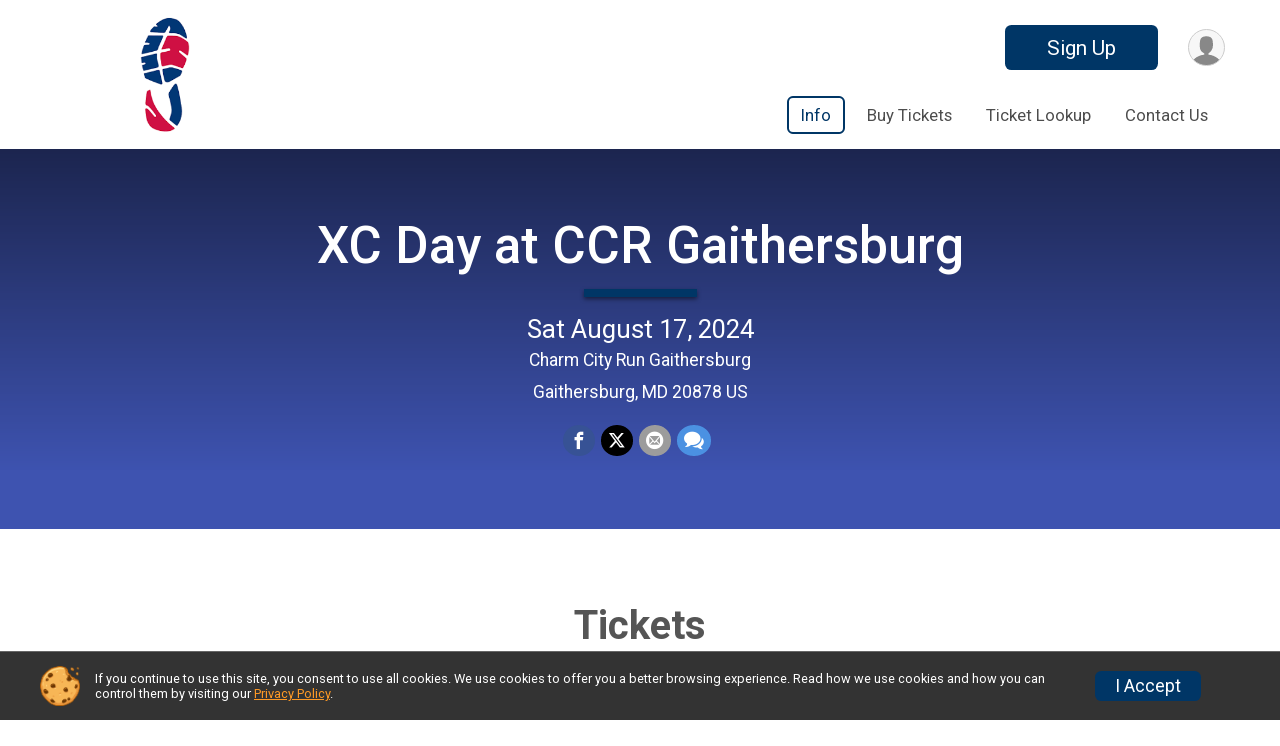

--- FILE ---
content_type: text/html; charset=utf-8
request_url: https://www.ticketsignup.io/TicketEvent/XCDayatCCRGaithersburg
body_size: 8292
content:
<!DOCTYPE html>
<html lang="en">
	<head>
				
<script defer="defer" src="https://cdnjs.runsignup.com/ajax/libs/webfont/1.6.28/webfontloader.js" integrity="sha512-v/wOVTkoU7mXEJC3hXnw9AA6v32qzpknvuUF6J2Lbkasxaxn2nYcl+HGB7fr/kChGfCqubVr1n2sq1UFu3Gh1w==" crossorigin="anonymous"></script>
<link rel="preconnect" href="https://fonts.gstatic.com" />
<link rel="preconnect" href="https://www.gstatic.com" />
<link rel="preconnect" href="https://fonts.googleapis.com" />


<script type="application/json" id="typefaceConfig">	{ "googleFontFamilies": ["Roboto:300,400,500,700"] }
</script>

<style>	:root { --header-font-family: "Roboto"; --body-font-family: "Roboto"; }
</style>

<script defer="defer" type="text/javascript" src="https://d368g9lw5ileu7.cloudfront.net/js/frames/googleWebFontLoad.min.bOYeCE.js"></script>
				<script defer="defer" type="text/javascript" src="https://d368g9lw5ileu7.cloudfront.net/js/genericWebsites/templates/genericWebsiteTemplate.min.bOYbeF.js"></script>		<script defer="defer" type="text/javascript" src="https://d368g9lw5ileu7.cloudfront.net/js/ui/stickyHeader.min.bLz6Mi.js"></script>
				<script defer="defer" type="text/javascript" src="https://d368g9lw5ileu7.cloudfront.net/js/components/lazyLoad.min.bLGmDc.js"></script>		
									<link rel="stylesheet" type="text/css" href="https://d368g9lw5ileu7.cloudfront.net/css/genericWebsites/genericWebsiteTemplate1Components.scss.rsu.min.bPB8VX.css" />
		
				

			<meta name="viewport" content="width=device-width,initial-scale=1,shrink-to-fit=no,viewport-fit=cover" />
	<meta http-equiv="Content-Type" content="text/html;charset=utf-8" />
			<meta name="keywords" content="XC Day at CCR Gaithersburg, Other, Ticket, Event, Register, Sign Up, Gaithersburg, MD" />
		<meta name="title" content="XC Day at CCR Gaithersburg" />
					<meta name="description" content="Sign up for The XC Day at CCR Gaithersburg, held in Gaithersburg, MD on Sat August 17, 2024" />
			<meta name="verify-v1" content="pPPI9MXDo069DhV+2itqhV46AR8OWnG+NxzCulTUTns=" />
<meta name="google-site-verification" content="wFyq2zuG7IBY5ilQqEELBypyn04UZIYBgKPHrTMnTUg" />

	<link rel="canonical" href="https://www.ticketsignup.io/TicketEvent/XCDayatCCRGaithersburg" />

								<link rel="search" type="application/opensearchdescription+xml" title="TicketSignup" href="/opensearch.xml" />
	
<title>XC Day at CCR Gaithersburg</title>

	<meta property="og:url" content="https://www.ticketsignup.io/TicketEvent/XCDayatCCRGaithersburg" />
			<meta property="og:title" content="XC Day at CCR Gaithersburg" />
		<meta property="og:description" content="Join me at the XC Day at CCR Gaithersburg" />
	<meta property="og:type" content="website" />
			<meta property="og:image" content="https://d368g9lw5ileu7.cloudfront.net/uploads/generic/genericImage-websiteLogo-232055-1718128609.2161-0.bMAi_H.png" />

				
				<meta name="twitter:card" content="summary" />
		<meta name="twitter:image" content="https://d368g9lw5ileu7.cloudfront.net/uploads/generic/genericImage-websiteLogo-232055-1718128609.2161-0.bMAi_H.png" />
		<meta property="og:site_name" content="XC Day at CCR Gaithersburg" />

		
		

				

		<link rel="icon" href="https://d368g9lw5ileu7.cloudfront.net/img/nonversioned/favicon/ticketsignup/icon.png" type="image/png" /> 	<link rel="icon" href="https://d368g9lw5ileu7.cloudfront.net/img/nonversioned/favicon/ticketsignup/icon.svg" type="image/svg+xml" /> 
		<link rel="apple-touch-icon" href="https://d368g9lw5ileu7.cloudfront.net/img/nonversioned/favicon/ticketsignup/apple-touch-icon.png" /> 
	<link rel="manifest" href="https://d368g9lw5ileu7.cloudfront.net/manifest/runsignup/site.bJOg53.webmanifest" />

				
							


		
						
								<link rel="stylesheet" type="text/css" href="https://d3dq00cdhq56qd.cloudfront.net/c230791.bPANVY.bMAi_A/genweb/232055/d41d8cd98f00b204e9800998ecf8427e/genwebUI1.scss.css" />
			
				<!-- DYNAMIC_CSS_PLACEHOLDER -->

				
<link rel="stylesheet" type="text/css" href="https://iad-dynamic-assets.runsignup.com/us-east-1-src/prod/iconfonts/ee8f7e0577a3411fb0287beac2f41140/style.css" />
				
	<script type="text/javascript" src="https://cdnjs.runsignup.com/ajax/libs/jquery/3.7.1/jquery.min.js" integrity="sha512-v2CJ7UaYy4JwqLDIrZUI/4hqeoQieOmAZNXBeQyjo21dadnwR+8ZaIJVT8EE2iyI61OV8e6M8PP2/4hpQINQ/g==" crossorigin="anonymous"></script>
	<script type="text/javascript" src="https://cdnjs.runsignup.com/ajax/libs/jqueryui/1.14.1/jquery-ui.min.js" integrity="sha512-MSOo1aY+3pXCOCdGAYoBZ6YGI0aragoQsg1mKKBHXCYPIWxamwOE7Drh+N5CPgGI5SA9IEKJiPjdfqWFWmZtRA==" crossorigin="anonymous"></script>

<script type="application/json" id="sessionJsData">
{
			"csrf": "HqBxu+dczWkQeeo1eTOSlQZCaXXgjfV6",
		"serverTzOffset": -18000000
}
</script>

<script type="text/javascript" src="https://d368g9lw5ileu7.cloudfront.net/js/session.min.bN4VU_.js"></script><script type="text/javascript" src="https://d368g9lw5ileu7.cloudfront.net/js/utils.min.bPhFFz.js"></script><script type="text/javascript" src="https://d368g9lw5ileu7.cloudfront.net/js/windows.min.bz27OH.js"></script>
	<script defer="defer" type="text/javascript" src="https://d368g9lw5ileu7.cloudfront.net/js/analytics/runalytics.min.bOsW8C.js"></script>	<script type="application/json" id="runalyticsData">
	{
					"genericEntityId": 426939,
			"genericEntityType": 1,
			"analyticsPageviewType": "ticketableEventPageviews",
			"timezone": "America\/New_York",
				"analyticsApiBaseUrl": "https:\/\/analytics.runsignup.com\/prod\/",
		"validTrackingSources": [1,100,200,300,400,500,600],
		"validTrackingMediums": [1,200,201,202,203,204,300,400,500,501,600]
	}
	</script>


		
				
					


	
					<script async src="https://www.googletagmanager.com/gtag/js?id=G-VD9RW4YRT4"></script>
		<script>//<![CDATA[
			window.dataLayer = window.dataLayer || [];
			function gtag(){dataLayer.push(arguments);}
			gtag('js', new Date());
			gtag('config', "G-VD9RW4YRT4"
											);
		//]]></script>
	
															<script async src="https://www.googletagmanager.com/gtag/js?id=G-QKEVS8BTWC"></script>
		<script>//<![CDATA[
			window.dataLayer = window.dataLayer || [];
			function gtag(){dataLayer.push(arguments);}
			gtag('js', new Date());
			gtag('config', "G-QKEVS8BTWC",
				{				"domain": "www.ticketsignup.io",
				"user_type": "public",
				"business_line": "TicketSignup",
				"site_type": "Ticket Site"				}
			);
								//]]></script>
	
					
				
				<script defer="defer" type="text/javascript" src="https://d368g9lw5ileu7.cloudfront.net/js/ui/rsuMobileNav.min.bO77bH.js"></script>	</head>
	<body data-popup-style="1">

				<a href="#mainContent" class="rsuBtn rsuBtn--xs rsuBtn--themed margin-0 rsuSkipNavLink">Skip to main content</a>

					<div id="blackOverlay" class="overlay overlayBlack"></div>



	<div id="acceptCookies" style="display: none;">
		<p>
			In order to use TicketSignup, your browser must accept cookies.  Otherwise, you will not be able to register for races or use other functionality of the website.
			However, your browser doesn't appear to allow cookies by default.
		</p>
					<p>
				<b>Click the “Accept Cookie Policy” button below to accept the use of cookies on your browser.</b>
			</p>
			<p>
				If you still see this message after clicking the link, then your browser settings are likely set to not allow cookies.
				Please try enabling cookies.  You can find instructions at <a href="https://www.whatismybrowser.com/guides/how-to-enable-cookies/auto">https://www.whatismybrowser.com/guides/how-to-enable-cookies/auto</a>.
			</p>
			<hr class="hr--gray" />
			<div class="ta-center submitBackLinks">
				<form method="post" action="/WidgetAux/AcceptCookies" target="acceptCookies">
					<button type="submit" class="rsuBtn rsuBtn--primary">Accept Cookie Policy</button>
				</form>
			</div>
				<iframe name="acceptCookies" height="0" width="0" frameborder="0" scrolling="no"></iframe>
	</div>
	<script type="text/javascript" src="https://d368g9lw5ileu7.cloudfront.net/js/acceptCookiesPopup.min.bEboUX.js"></script>


								
<div class="stickyHeader" data-scroll-top-down="160">
	<div class="stickyHeader__container container">
		<div class="stickyHeader__left">
							<button type="button" class="rsuMobileNavMenuBtn rsuMobileNavMenuBtn--sticky" aria-label="Toggle Mobile Navigation"><i class="icon icon-menu" aria-hidden="true" ></i></button>
						<div class="stickyHeader__logo hidden-xs-down">
																									
												
													<a href="/TicketEvent/XCDayatCCRGaithersburg" >
											


	<img src="https://d368g9lw5ileu7.cloudfront.net/uploads/generic/genericImage-websiteLogo-232055-1718128609.2161-0.bMAi_H.png" alt="XC Day at CCR Gaithersburg homepage" />
				
					</a>
							</div>
			<div class="stickyHeader__details">
				<h2>
																<a href="/TicketEvent/XCDayatCCRGaithersburg">XC Day at CCR Gaithersburg</a>
																					</h2>
															<span class="date">
														
	Sat August 17, 2024
						</span>
												</div>
		</div>
		<div class="stickyHeader__actions stickyHeader__actions--mobile-flex">
										<div class="flex-parent flex-justify-end">
																													
						<a href="/TicketEvent/XCDayatCCRGaithersburg/Register" class="rsuBtn rsuBtn--secondary jsTicketRegCta rsuBtn--mobile-responsive rsuBtn--full-width-sm rsuBtn--md d-flex-important flex-direction-column flex-wrap align-items-center flex-justify-center">Sign Up
													</a>
									</div>
					</div>
		<div class="stickyHeader__avatar-menu hidden-sm-down margin-l-10">
						
<button type="button" aria-label="User Menu" class="rsuCircleImg rsuCircleImg--xs "  data-rsu-menu="userRsuMenu" style="background-image: url(https://d368g9lw5ileu7.cloudfront.net/img/user.bOhrdK.svg);"></button>
<div class="rsuMenu padding-0" id="userRsuMenu" hidden="hidden">
	<div class="rsuMenu__content overflow-auto">
		<div class="rsuAccountMenu">
			<div class="rsuAccountMenu__header">
																					<img src="https://d368g9lw5ileu7.cloudfront.net/img/logos/logo-tsu.bIAeuH.svg"
					alt=""
					class="rsuAccountMenu__logo"
					style="width: 200px;"
				/>
			</div>
			<div class="rsuAccountMenu__content">
																		<a href="/Login" class="rsuAccountMenu__link">
						<div class="rsuAccountMenu__link__main">
							<div class="rsuAccountMenu__link__img rsuAccountMenu__link__img--signIn" aria-hidden="true"></div>
							<div class="rsuAccountMenu__link__content">
								<div class="rsuAccountMenu__link__content__title">Sign In</div>
							</div>
						</div>
					</a>

										<a href="/CreateAccount?redirect=%2FTicketEvent%2FXCDayatCCRGaithersburg" class="rsuAccountMenu__link">
						<div class="rsuAccountMenu__link__main">
							<div class="rsuAccountMenu__link__img rsuAccountMenu__link__img--createAccount" aria-hidden="true"></div>
							<div class="rsuAccountMenu__link__content">
								<div class="rsuAccountMenu__link__content__title">Create Account</div>
							</div>
						</div>
					</a>

										<a href="https://help.runsignup.com/" class="rsuAccountMenu__link" target="_blank" rel="noopener noreferrer">
						<div class="rsuAccountMenu__link__main">
							<div class="rsuAccountMenu__link__img rsuAccountMenu__link__img--help" aria-hidden="true"></div>
							<div class="rsuAccountMenu__link__content">
								<div class="rsuAccountMenu__link__content__title">Help</div>
							</div>
						</div>
					</a>
							</div>
		</div>
	</div>
</div>

<script defer="defer" type="text/javascript" src="https://d368g9lw5ileu7.cloudfront.net/js/ui/rsuMenu.min.bNnn_m.js"></script>		</div>
	</div>
</div>
		
				
<nav class="rsuMobileNav rsuMobileNav--left" data-focus="#rsuMobileNavCloseBtn" aria-hidden="true">
	<button type="button" id="rsuMobileNavCloseBtn" class="rsuMobileNav__closeBtn rsuBtn rsuBtn--text--white rsuBtn--padding-xs margin-t-25 margin-l-10 margin-b-0" aria-label="Close or Skip Mobile Navigation" tabindex="-1"><i class="icon icon-cross fs-md-2 margin-0" aria-hidden="true" ></i></button>
	<div class="rsuMobileNav__content">
		<ul class="nav-item-highlighting">
																						<li class="rsuMobileNav__link current">
						<a href="/TicketEvent/XCDayatCCRGaithersburg">Info</a>
					</li>
																																			<li class="rsuMobileNav__link">
							<a href="/TicketEvent/XCDayatCCRGaithersburg/Register">Buy Tickets</a>
						</li>
																													<li class="rsuMobileNav__link">
						<a href="/TicketEvent/XCDayatCCRGaithersburg/Page/TicketLookup">Ticket Lookup</a>
					</li>
																								<li class="rsuMobileNav__link">
						<a href="/TicketEvent/XCDayatCCRGaithersburg/Page/ContactUs">Contact Us</a>
					</li>
													</ul>
	</div>
</nav>

				<div class="rsuMobileNavOverlay"></div>

				<div class="rsu-template-wrapper rsuMobileNavPageContainer">
						<div id="transparencyScreen"></div>

						
			<div class="rsuGenericWebsiteHeaderWrapper ">
				
<header >
	<div class="container">
		<div class="flex-parent flex-wrap align-items-center">
							<button type="button" class="rsuMobileNavMenuBtn" aria-label="Toggle Mobile Navigation"><i class="icon icon-menu" aria-hidden="true" ></i></button>
						<div class="rsuGenericWebsite__logo">
				<h1>
																				<a href="/TicketEvent/XCDayatCCRGaithersburg" >
						


	<img src="https://d368g9lw5ileu7.cloudfront.net/uploads/generic/genericImage-websiteLogo-232055-1718128609.2161-0.bMAi_H.png" alt="XC Day at CCR Gaithersburg home" />
					</a>
				</h1>
			</div>
			<div class="flex-1 flex-parent rsuGenericWebsite__headerRight flex-direction-column margin-t-15">
				<div class="rsuGenericWebsite__buttons flex-parent">
																																																																	<a href="/TicketEvent/XCDayatCCRGaithersburg/Register" class="rsuBtn rsuBtn--secondary rsuBtn--mobile-responsive rsuBtn--full-width-sm d-flex-important flex-direction-column flex-wrap align-items-center flex-justify-center">Sign Up
															</a>
																<div class="rsuGenericWebsite__avatarMenu d-flex-important flex-wrap align-items-center">
												
<button type="button" aria-label="User Menu" class="rsuCircleImg rsuCircleImg--xs "  data-rsu-menu="userRsuMenu" style="background-image: url(https://d368g9lw5ileu7.cloudfront.net/img/user.bOhrdK.svg);"></button>
<div class="rsuMenu padding-0" id="userRsuMenu" hidden="hidden">
	<div class="rsuMenu__content overflow-auto">
		<div class="rsuAccountMenu">
			<div class="rsuAccountMenu__header">
																					<img src="https://d368g9lw5ileu7.cloudfront.net/img/logos/logo-tsu.bIAeuH.svg"
					alt=""
					class="rsuAccountMenu__logo"
					style="width: 200px;"
				/>
			</div>
			<div class="rsuAccountMenu__content">
																		<a href="/Login" class="rsuAccountMenu__link">
						<div class="rsuAccountMenu__link__main">
							<div class="rsuAccountMenu__link__img rsuAccountMenu__link__img--signIn" aria-hidden="true"></div>
							<div class="rsuAccountMenu__link__content">
								<div class="rsuAccountMenu__link__content__title">Sign In</div>
							</div>
						</div>
					</a>

										<a href="/CreateAccount?redirect=%2FTicketEvent%2FXCDayatCCRGaithersburg" class="rsuAccountMenu__link">
						<div class="rsuAccountMenu__link__main">
							<div class="rsuAccountMenu__link__img rsuAccountMenu__link__img--createAccount" aria-hidden="true"></div>
							<div class="rsuAccountMenu__link__content">
								<div class="rsuAccountMenu__link__content__title">Create Account</div>
							</div>
						</div>
					</a>

										<a href="https://help.runsignup.com/" class="rsuAccountMenu__link" target="_blank" rel="noopener noreferrer">
						<div class="rsuAccountMenu__link__main">
							<div class="rsuAccountMenu__link__img rsuAccountMenu__link__img--help" aria-hidden="true"></div>
							<div class="rsuAccountMenu__link__content">
								<div class="rsuAccountMenu__link__content__title">Help</div>
							</div>
						</div>
					</a>
							</div>
		</div>
	</div>
</div>

					</div>
				</div>
				<div class="flex-1 ta-right margin-tb-15">
					
	<nav class="rsuTopNav rsuTopNav--fluidFontSize ">
		<ul class="rsuTopNav__menuOptions nav-item-highlighting margin-0">
												 																									<li>
							<a href="/TicketEvent/XCDayatCCRGaithersburg" class="nav-link rsuTopNav__current">Info</a>
						</li>
																																																																									<li>
								<a href="/TicketEvent/XCDayatCCRGaithersburg/Register" class="nav-link">Buy Tickets</a>
							</li>
																																																									<li>
							<a href="/TicketEvent/XCDayatCCRGaithersburg/Page/TicketLookup" class="nav-link">Ticket Lookup</a>
						</li>
																																																			<li>
							<a href="/TicketEvent/XCDayatCCRGaithersburg/Page/ContactUs" class="nav-link">Contact Us</a>
						</li>
																																					</ul>
	</nav>

<script defer="defer" type="text/javascript" src="https://d368g9lw5ileu7.cloudfront.net/js/ui/expando.min.bObPAI.js"></script><script defer="defer" type="text/javascript" src="https://d368g9lw5ileu7.cloudfront.net/js/rsuTopNav.min.bHlucn.js"></script>				</div>
			</div>
		</div>
	</div>
</header>
																																					
<div class="rsuGenericWebsiteBanner">
				<div class="rsuGenericWebsiteBanner__heroImage">
			<img
																						src="https://d368g9lw5ileu7.cloudfront.net/uploads/generic/genericWebsites-232/232055/websiteBanner-mUkXDUds-bMAi_P.png"
					srcset="
												https://d368g9lw5ileu7.cloudfront.net/uploads/generic/genericWebsites-232/232055/websiteBanner-mUkXDUds-bMAi_P.png 1200w,
						https://d368g9lw5ileu7.cloudfront.net/uploads/generic/genericWebsites-232/232055/websiteBanner-mUkXDUds-bMAi_P-medium.png 960w,
						https://d368g9lw5ileu7.cloudfront.net/uploads/generic/genericWebsites-232/232055/websiteBanner-mUkXDUds-bMAi_P-small.png 480w
					"
								sizes="
					(min-width: 1500px) 1500px,
					100vw
				"
				alt=""
			/>
		</div>
	
			<div class="container">
			<div class="margin-auto rsuGenericWebsiteBanner__details rsu-body-themed-font">
				<div>
																<h2>
															<a href="/TicketEvent/XCDayatCCRGaithersburg">XC Day at CCR Gaithersburg</a>
																													</h2>
					
											<div class="rsuGenericWebsiteBanner__shortDivider"></div>
					
																														<div class="rsuGenericWebsiteBanner__date">
								
	Sat August 17, 2024
							</div>
																																									<div class="rsuGenericWebsiteBanner__location">
																
							Charm City Run Gaithersburg<br/>
				Gaithersburg, MD 20878 US
								</div>
															</div>
													<div class="rsuGenericWebsiteBanner__socialShare margin-t-15">
						<div class="shareLinks">
																								
<div class="rsuSocialMediaBtnGroup padding-10">
				<button type="button" class="rsuSocialMediaBtn icon icon-facebook rsuSocialMediaBtn--fb rsuSocialMediaBtn--small" aria-label="Share on Facebook"
			data-share-type="facebook"
			data-url=""
		>
		</button>
		
					<button type="button" class="rsuSocialMediaBtn icon icon-twitter-x rsuSocialMediaBtn--tw rsuSocialMediaBtn--small" data-share-type="twitter" data-popup-id-prefix="genericShareLink" aria-label="Share on Twitter"></button>
		
	<div id="genericShareLink-socialSharePopup-twitter" hidden="hidden" data-append-url="true">
		<div class="formInput margin-t-15">
			<label class="formInput__label margin-t-5" for="socialShareTwitterMessage">Enter your Tweet</label>
			<textarea rows="5" cols="100" class="noTinyMce margin-t-5" id="socialShareTwitterMessage" placeholder="Your Message" required="required">Register for the XC Day at CCR Gaithersburg today!</textarea>
		</div>

				<div data-action="post">
			<div class="ta-center submitBackLinks">
				<a href="#" rel="me" target="_blank" class="submit rsuBtn rsuBtn--twitter margin-0"><i class="icon icon-twitter-x margin-r-10" aria-hidden="true" ></i> Tweet</a>
			</div>
		</div>
	</div>

					<button type="button" class="rsuSocialMediaBtn icon icon-mail4 rsuSocialMediaBtn--gray rsuSocialMediaBtn--small" aria-label="Share via Email"
		data-share-type="email"
		data-default-recipient=""
		data-email-subject="Register for the XC Day at CCR Gaithersburg today!"
		data-email-body="Register for the XC Day at CCR Gaithersburg today!"
		data-append-current-url="true"
	>
	</button>
		<button type="button" class="rsuSocialMediaBtn icon icon-bubbles2 rsuSocialMediaBtn--sms rsuSocialMediaBtn--small" data-share-type="sms" data-popup-id-prefix="genericShareLink" aria-label="Share through Text"></button>
	
		<div id="genericShareLink-socialSharePopup-sms" hidden="hidden" data-append-url="true">
		<div class="formInput margin-t-15">
			<label class="formInput__label" for="socialShareSmsMessage">Enter your message</label>
			<textarea rows="5" cols="100" class="noTinyMce margin-t-5" id="socialShareSmsMessage" placeholder="Your Message" required="required">Register for the XC Day at CCR Gaithersburg today!</textarea>
		</div>
		<p class="padding-0 ta-center fs-xs-2">Please be advised that utilizing this text feature may result in additional SMS and data charges from your mobile service provider. </p>
		<div data-action="send">
			<div class="ta-center submitBackLinks">
				<a href="" class="submit rsuBtn rsuBtn--twitter margin-0"><i class="icon icon-bubble" aria-hidden="true" ></i> Send Text</a>
			</div>
		</div>
	</div>
</div>

<script defer="defer" type="text/javascript" src="https://d368g9lw5ileu7.cloudfront.net/js/rsuSocialMediaButtons.min.bMZnZw.js"></script>																					</div>
					</div>
							</div>
		</div>
	
		
	<span class="rsuGenericWebsiteBanner__heroImageOpacity"></span>
	<span class="rsuGenericWebsiteBanner__gradient"></span>
</div>
																								</div>

			<main id="mainContent">
								
				





<div>
	



			<div id="section-systemComponents" class="rsuWebsiteSection rsuWebsiteSection--restrictedWidth   overflow-visible">
		<div class="rsuWebsiteSection__column  rsuWebsiteSection__theme--0 padding-lr-0">
						




	<div id="component-1345958" class=" ">
		



<div id="component-1345959" class="rsuWebsiteSection__contentItem padding-b-10">
	



							
		
	
		

		
	 <div class="rsuEventTileContainer"> <div id="vueTicketSelectorManagerApp-1345959" v-cloak > <h2 class="fs-xl-1 ta-center bold margin-b-15 rsuWebsiteSection__title"> Tickets </h2> <form ref="ticketForm" id="tcktEvtReg" method="post" action="/TicketEvent/XCDayatCCRGaithersburg/Register"> <div class="d-grid grid-gap-20 eventGrid eventGrid--1col"> <div class="rsuTile border-0 rounded-3 rsuBorderTop lt-gray rsuEventTile"> <div class="rsuEventTile__content rsuEventTile__content--register"> <div class="rsuEventTile__informationContainer"> <div class="rsuEventTile__information"> <h2> <a href="/TicketEvent/XCDayatCCRGaithersburg/Register">General Admission</a> </h2> <span class="rsuEventTile__description"> <p></p> </span> </div> </div> <div class="rsuEventTile__actionBtn"> <button type="button" class="rsuBtn rsuBtn--primary rsuBtn--padding-sm rsuBtn--full-width" aria-disabled="true" disabled="disabled">Closed</button> </div> </div> </div> </div> <div class="ta-center submitBackLinks margin-t-20"> </div> </form> <Teleport to="body"> <rsu-popup title="Selected Tickets Updated" :auto-open="true" @closed="decreasedTicketLevelsDueToCombos = [];" v-if="decreasedTicketLevelsDueToCombos.length > 0" class="rsuPopup__darkThemeHack"> <p class="margin-b-5"> Due to a change in combos, the count of the following tickets have been decreased: </p> <ul class="margin-t-0"> <li v-for="decreasedTicketInfo in decreasedTicketLevelsDueToCombos"> {{decreasedTicketInfo.ticketName}} was decreased by: {{decreasedTicketInfo.ticketQuantityDecrease}} </li> </ul> </rsu-popup> </Teleport> </div> </div> 			<script type="text/javascript">//<![CDATA[
			document.addEventListener("DOMContentLoaded", function() {				new DisplayTicketSelectorManager(
					1345959,
					{"22969":[82165]},
					[],
					{"subeventCombos":[],"ticketLevelCombos":[]},
					[],
					[],
					[]
				);
			})		//]]></script>
	
<script defer="defer" type="text/javascript" src="https://d368g9lw5ileu7.cloudfront.net/js/ui/rsuRibbon.min.bO8Qam.js"></script></div>

<div id="component-1345960" class="rsuWebsiteSection__contentItem padding-b-10 ta-left">
	<h2 class="rsuWebsiteSection__title">Information</h2>
				<div class="userSuppliedHtml"><p>High school athletes! Stop by Charm City Run Gaithersburg to prepare for the upcoming running season! Vendors on-site with demo shoes to try will include: Saucony, HOKA, ASICS, New Balance, Puma and more.</p></div>
	</div>


<div id="component-1345961" class="rsuWebsiteSection__contentItem padding-b-10 ta-left">
	<h2 class="rsuWebsiteSection__title">Location</h2>
	<p>
		
							Charm City Run Gaithersburg<br/>
				255 Kentlands Boulevard<br/>
				Gaithersburg, MD 20878 US
	
					<a href="https://www.google.com/maps/place?q=255+Kentlands+Boulevard++Gaithersburg%2C+MD+20878+US&amp;zoom=10" class="rsuBtn rsuBtn--text-whitebg rsuBtn--sm rsuBtn--full-width padding-0 margin-tb-30 ta-left" target="_blank" rel="noopener noreferrer">View Location on Map <i class="icon icon-external-link" aria-hidden="true" ></i></a>
			</p>
</div>



	</div>

		</div>
			</div>

</div>





		<script defer="defer" src="https://cdnjs.runsignup.com/ajax/libs/vue/3.5.21/vue.global.prod.min.js" integrity="sha512-+e6NYY9WvT49IE3RB8nFZBKmuGLpaW92UkKq2X1qmiSGy/a6i9dneAruOVRLEshKvTXvDO0Y6YGcWK/5c0VM4w==" crossorigin="anonymous"></script>
			
<script defer="defer" type="text/javascript" src="https://d368g9lw5ileu7.cloudfront.net/js/components/rsuPopupVue.min.bOBNqt.js"></script><script type="text/html" id="rsuPopupVueTemplate">
	<div class="rsuPopup" :class="popupClasses" :hidden="!isOpenModel" ref="popupElement" tabindex="-1" @click="onBackgroundClick" role="dialog" :aria-labelledby="titleId" aria-modal="true">
		<div class="rsuPopup__content" :class="contentClasses">
			<div class="rsuPopup__header">
				<h3 class="rsuPopup__title" :id="titleId">
					<slot name="title">{{title}}</slot>
				</h3>
				<button type="button" class="rsuBtn rsuBtn--icon-only rsuBtn--sm margin-0 rsuPopup__close" aria-label="Close popup" @click="close()">
					<i class="icon icon-cross" aria-hidden="true" ></i>
				</button>
			</div>
			<div class="rsuPopup__main">
				<slot></slot>
			</div>
		</div>
	</div>
</script>
				<script defer="defer" type="text/javascript" src="https://d368g9lw5ileu7.cloudfront.net/js/components/tippyWrapperVue.min.bPdoO5.js"></script><script type="text/html" id="tippyWrapperTemplate">
	<div :data-tippy-content="safeTippyContent" data-vue-tippy-wrapper="T">
		<slot></slot>
	</div>
</script>
		
<script type="text/html" id="ticketSelectorComponentTemplate">
	<div class="quantityInput" :data-tippy-content="comboWarning">
		<button type="button" @click="handleDecreaseButtonClick()" :class="decrementButtonClasses" :disabled="quantitySelectedModel === 0" value="-" :aria-label="'Decrease quantity by ' + quantityStep">-</button>
		<input
			ref="quantityInput"
			type="number"
			pattern="[0-9]+"
			min="0"
			:max="maxTickets"
			:disabled="hasMaxQuantity && maxTickets === 0"
			:step="quantityStep"
			:aria-label="(subeventName !== null ? (subeventName + ' ') : '') + ticketLevelName + ' Quantity'"
			:name="'numTickets[' + ticketLevelId + ']'"
			v-model.number="quantitySelectedModel"
			@focus="handleQuantityFocus($event)"
		/>
		<button type="button" @click="handleIncreaseButtonClick()" :class="incrementButtonClasses" :disabled="quantityIncrementDisabled" value="+" :aria-label="'Increase quantity by ' + quantityStep">+</button>
	</div>
	<div>
		<p v-if="ticketLevelMax === 0" class="fs-sm-1 margin-tb-5 padding-b-0" >{{ticketLevelName}} {{ticketCustomWording}} are sold out.</p>
		<p v-else-if="selectorLimitationType === 'nonCombo'" class="fs-sm-1 margin-tb-5 padding-b-0" >Due to a max ticket limit, you can only select up to {{maxTickets}} {{ticketLevelName}} {{ticketCustomWording}}.</p>
		<p v-else-if="selectorLimitationType === 'combo'" class="fs-sm-1 margin-tb-5 padding-b-0" >Due to a combo limit, you can only select up to {{maxTickets}} {{ticketLevelName}} {{ticketCustomWording}}.</p>
	</div>
</script>
	<script defer="defer" type="text/javascript" src="https://d368g9lw5ileu7.cloudfront.net/js/ticketableEvents/frontend/ticketSelectorManagerHelper.min.bOBNqt.js"></script>	<script defer="defer" type="text/javascript" src="https://d368g9lw5ileu7.cloudfront.net/js/ticketableEvents/frontend/vueTicketSelector.min.bOEcvF.js"></script>	<script defer="defer" type="text/javascript" src="https://d368g9lw5ileu7.cloudfront.net/js/ticketableEvents/frontend/vueDisplayTicketSelectorManager.min.bOBNqt.js"></script>

<script type="application/ld+json">{"@context":"http:\/\/schema.org","@type":"Event","additionalType":"Product","name":"XC Day at CCR Gaithersburg","startDate":"2024-08-17T08:00:00-04:00","endDate":"2024-08-17T10:00:59-04:00","description":"High school athletes! Stop by Charm City Run Gaithersburg to prepare for the upcoming running season! Vendors on-site with demo shoes to try will include: Saucony, HOKA, ASICS, New Balance, Puma and more.","location":{"@type":"Place","name":"Charm City Run Gaithersburg","address":{"@type":"PostalAddress","streetAddress":"255 Kentlands Boulevard","addressLocality":"Gaithersburg","postalCode":"20878","addressRegion":"MD","addressCountry":"US"}},"image":"https:\/\/d368g9lw5ileu7.cloudfront.net\/uploads\/generic\/genericWebsites-232\/232055\/websiteBanner-mUkXDUds-bMAi_P.png"}</script>
			</main>

						
						
<div class="rsuGenericWebsiteFooter">
			<div class="rsuGenericWebsiteFooter__navigation">
		<div class="container">
			<div class="bs4-row">
																										<div class="col-md-2 padding-t-0 padding-b-20">
						<div class="rsuGenericWebsiteFooter__navigation__logo">
							<span>
																								


	<img src="https://d368g9lw5ileu7.cloudfront.net/uploads/generic/genericImage-websiteLogo-232055-1718128609.2161-0.bMAi_H.png" alt="" />
							</span>
						</div>
					</div>
																											<div class="col-md-10 rsuGenericWebsiteFooter__navigation__navItems">
						<ul>
															<li>
																												<a href="/TicketEvent/XCDayatCCRGaithersburg" class=" rsuTopNav__current">Info</a>
																	</li>
																							<li>
																																																	<a href="/TicketEvent/XCDayatCCRGaithersburg/Register">Buy Tickets</a>
																																				</li>
																							<li>
																												<a href="/TicketEvent/XCDayatCCRGaithersburg/Page/TicketLookup" class="">Ticket Lookup</a>
																	</li>
																							<li>
																												<a href="/TicketEvent/XCDayatCCRGaithersburg/Page/ContactUs" class="">Contact Us</a>
																	</li>
																					</ul>
					</div>
																	<div class="col-md-12 col-sm-12">
						
					</div>
							</div>
		</div>
	</div>

	<div class="rsuGenericWebsiteFooter__copyright">
		<div class="container">
										<footer>
					<span>Powered by TicketSignup, &copy; 2026</span>

																			</footer>
					</div>
	</div>
</div>

						
		</div>

				




														



<div id="cookiePolicyPopup" class="drawer drawer--bottom">
	<div class="drawer__content flex-parent flex-responsive align-items-center">
		<img src="https://d368g9lw5ileu7.cloudfront.net/img/frontend2018/cookie-img.bFehfM.png" width="40" height="40" alt="" class="margin-r-15 margin-r-0-medium-down hidden-phone" />
				<div class="flex-2 margin-r-15 hidden-md-down">
			<p class="fs-xs-2 margin-0 padding-tb-5 lh-initial">
				If you continue to use this site, you consent to use all cookies. We use cookies to offer you a better browsing experience. Read how we use cookies and how you can control them by visiting our <a href="/About-Us/Privacy-Policy" target="_blank">Privacy Policy</a>.
			</p>
		</div>
				<div class="flex-2 hidden-md-up">
			<p class="fs-sm-1 margin-0 padding-tb-5 lh-initial">
				If you continue to use this site, you consent to use all cookies. <button type="button" class="rsuExpando bkg-none border-0 color-inherit fs-sm-1" data-content-id="cookieMsg" aria-controls="cookieMsg">Learn More</button>
			</p>
			<div class="rsuExpando__content" id="cookieMsg" aria-expanded="false" hidden="hidden">
				<p class="fs-xs-2 margin-0">We use cookies to offer you a better browsing experience. Read how we use cookies and how you can control them by visiting our <a href="/About-Us/Privacy-Policy" target="_blank">Privacy Policy</a>.</p>
			</div>
		</div>
				<button type="button" class="rsuBtn rsuBtn--secondary rsuBtn--sm">I Accept</button>
	</div>
</div>

<script defer="defer" type="text/javascript" src="https://d368g9lw5ileu7.cloudfront.net/js/frontend.min.bOuWg-.js"></script>							<script defer="defer" src="https://cdnjs.runsignup.com/ajax/libs/popper.js/2.11.8/umd/popper.min.js" integrity="sha512-TPh2Oxlg1zp+kz3nFA0C5vVC6leG/6mm1z9+mA81MI5eaUVqasPLO8Cuk4gMF4gUfP5etR73rgU/8PNMsSesoQ==" crossorigin="anonymous"></script>
	<script defer="defer" src="https://cdnjs.runsignup.com/ajax/libs/tippy.js/6.3.7/tippy.umd.min.js" integrity="sha512-2TtfktSlvvPzopzBA49C+MX6sdc7ykHGbBQUTH8Vk78YpkXVD5r6vrNU+nOmhhl1MyTWdVfxXdZfyFsvBvOllw==" crossorigin="anonymous"></script>


				
		
					</body>
</html>


--- FILE ---
content_type: application/javascript
request_url: https://d368g9lw5ileu7.cloudfront.net/js/ticketableEvents/frontend/ticketSelectorManagerHelper.min.bOBNqt.js
body_size: 723
content:
class TicketSelectorManagerHelper{static getTotalTicketsPerSubevent(e,k){let g={};for(const a in e)for(const h of e[a]){void 0===g[a]&&(g[a]=0);let f;g[a]+=null!=(f=k[h])?f:0}return g}static getTransactionAvailableTicketsPerSubevent(e,k,g){let a={};for(var h in e){const b=e[h];var f=0;for(const c of b.subevent_ids){let d;f+=null!=(d=g[c])?d:0}f=b.total_tickets_available-f;for(const c of b.subevent_ids)void 0===a[c]?a[c]=f:f<a[c]&&(a[c]=f)}for(const b in k){e=k[b];let c;h=e.total_tickets_available-
(null!=(c=g[e.ticketable_subevent_id])?c:0);void 0===a[e.ticketable_subevent_id]?a[e.ticketable_subevent_id]=h:h<a[e.ticketable_subevent_id]&&(a[e.ticketable_subevent_id]=h)}return a}static getMultiTicketTransactionAvailablePerTicketLevel(e,k){let g={};for(const h in e){const f=e[h];var a=0;for(const b of f.ticket_level_ids){let c;a+=null!=(c=k[b])?c:0}a=f.total_tickets_available-a;for(const b of f.ticket_level_ids)void 0===g[b]?g[b]=a:a<g[b]&&(g[b]=a)}return g}static getTicketLevelComboTicketQuantities(e,
k,g){let a={};for(const h in e.ticketLevelCombos){let f=0,b=!1;const c=e.ticketLevelCombos[h];for(const d in c){const l=c[d];if(null!==l.parentTicketLevelId){let m;(null!=(m=k[l.parentTicketLevelId])?m:0)>=l.minRequiredTickets&&(null===l.maxTickets?b=!0:f+=l.maxTickets)}else{let m;(null!=(m=g[l.parentSubeventId])?m:0)>=l.minRequiredTickets&&(null===l.maxTickets?b=!0:f+=l.maxTickets)}}a[h]=b?null:f}return a}static getSubeventTicketPoolUsages(e,k,g,a){let h={};for(const f in e)for(const b of e[f])if(void 0!==
a&&null===a[b]||!k.includes(b))h[b]=0;else{let c,d;h[b]=Math.max((null!=(c=g[b])?c:0)-(null!=(d=a[b])?d:0),0)}return h}static getSubeventComboAvailableTicketQuantities(e,k,g,a,h){let f={};for(const l in k.subeventCombos){let m=0;var b=!1,c=k.subeventCombos[l];for(const n in c){var d=c[n];if(null!==d.parentTicketLevelId){let p;(null!=(p=g[d.parentTicketLevelId])?p:0)>=d.minRequiredTickets&&(null===d.maxTickets?b=!0:m+=d.maxTickets)}else{let p;(null!=(p=a[d.parentSubeventId])?p:0)>=d.minRequiredTickets&&
(null===d.maxTickets?b=!0:m+=d.maxTickets)}}if(b)for(const n of e[l])f[n]=null;else if(0<m){d=0;b=e[l];c={};for(const n of b){let p;c[n]=null!=(p=h[n])?p:0;d+=c[n]}if(d>m){for(d-=m;0<d;)for(const n of b){if(0>=d)break;0<c[n]&&(c[n]--,d--)}d=m}for(const n of b)f[n]=m-(d-c[n])}}return f}};

//5e64712306b05052c37e6ed60a65ea40
